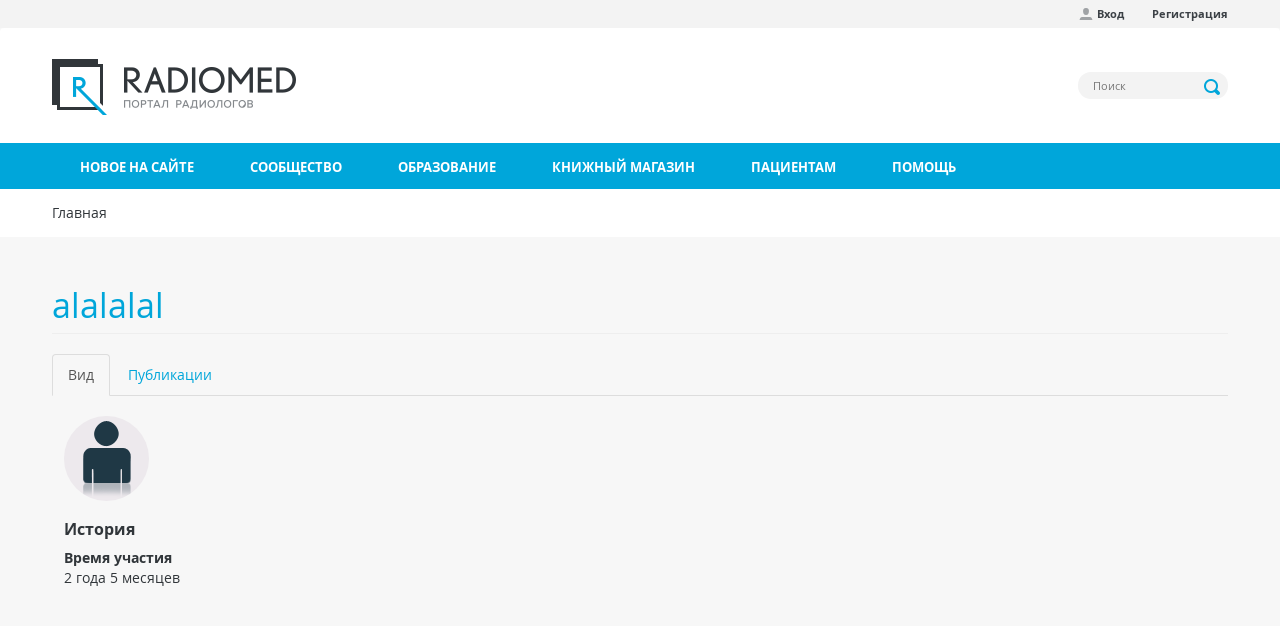

--- FILE ---
content_type: text/html; charset=utf-8
request_url: https://radiomed.ru/users/alalalal
body_size: 8169
content:
<!DOCTYPE html>
<html lang="ru" dir="ltr"
  xmlns:og="http://ogp.me/ns#"
  xmlns:article="http://ogp.me/ns/article#"
  xmlns:book="http://ogp.me/ns/book#"
  xmlns:profile="http://ogp.me/ns/profile#"
  xmlns:video="http://ogp.me/ns/video#"
  xmlns:product="http://ogp.me/ns/product#">
<head profile="http://www.w3.org/1999/xhtml/vocab">
  <meta charset="utf-8">
  <meta name="viewport" content="width=device-width, initial-scale=1.0">
  <meta http-equiv="Content-Type" content="text/html; charset=utf-8" />
<link rel="shortcut icon" href="https://radiomed.ru/sites/all/themes/rm3/favicon.ico" type="image/vnd.microsoft.icon" />
<meta name="description" content="Сайт общения и обмена опытом практических рентгенологов и специалистов современных методов лучевой диагностики и радиографии." />
<meta name="keywords" content="МРТ, КТ, MRI, УЗИ, Рентген, обследование, диагностика, радиология" />
<meta name="generator" content="Drupal 7 (http://drupal.org)" />
<link rel="canonical" href="https://radiomed.ru/users/alalalal" />
<link rel="shortlink" href="https://radiomed.ru/user/57677" />
<meta property="og:type" content="profile" />
<meta property="og:title" content="alalalal" />
<meta property="profile:username" content="alalalal" />
  <title>alalalal | Портал радиологов</title>
  <link type="text/css" rel="stylesheet" href="https://radiomed.ru/sites/default/files/css/css_lQaZfjVpwP_oGNqdtWCSpJT1EMqXdMiU84ekLLxQnc4.css" media="all" />
<link type="text/css" rel="stylesheet" href="https://radiomed.ru/sites/default/files/css/css_tGTNtRAsNJmcVz4r7F6YCijbrQGDbBmziHSrRd1Stqc.css" media="all" />
<link type="text/css" rel="stylesheet" href="https://radiomed.ru/sites/default/files/css/css_7E1vJwwcYANrqNYgvxVnfeTIk27iEOIOZlf6r7BSVNo.css" media="all" />
<link type="text/css" rel="stylesheet" href="https://radiomed.ru/sites/default/files/css/css_iDxy6wzti2B95HgQF5K8Dv_6HkjcQLELvCqGNZ7ZG08.css" media="all" />
<link type="text/css" rel="stylesheet" href="https://radiomed.ru/sites/all/modules/contrib/popup/popup.css?sve89u" media="all" />
<link type="text/css" rel="stylesheet" href="https://radiomed.ru/sites/default/files/css/css_-qHlutrR4zqPW4dNkglnBZe0Kup8CCzGBugCcFVPFBY.css" media="all" />
<link type="text/css" rel="stylesheet" href="https://cdnjs.cloudflare.com/ajax/libs/font-awesome/4.4.0/css/font-awesome.min.css" media="all" />
<link type="text/css" rel="stylesheet" href="https://radiomed.ru/sites/default/files/css/css_YLWdW6wV7Ski57_eSxMdUCyO9zKEBlsYDkC-PNa2_KM.css" media="all" />
<link type="text/css" rel="stylesheet" href="https://radiomed.ru/sites/default/files/css/css_4l1Djj5eeIBcZTXmPaEdqWh6BizTQWWVm8VxNGJKfhk.css" media="all" />
  <script src="https://radiomed.ru/sites/default/files/js/js_xvYJgU6LChHqbcSh4y1AvdXfD5QBIwT3GVGVUeuksbM.js"></script>
<script src="https://radiomed.ru/sites/default/files/js/js_iqRFTiBs0obToTjbTH4DL1xwS3h5MaxSdeMUsA-v_Us.js"></script>
<script src="https://radiomed.ru/sites/default/files/js/js_LRs0KiVq_RuCOInAvsKEz88p6SU9blxScVjU-eiiUmo.js"></script>
<script>jQuery(document).ready(function($) { 
    $.expr[':'].regex = function(elem, index, match) {
            var matchParams = match[3].split(','),
            validLabels = /^(data|css):/,
            attr = {
                method: matchParams[0].match(validLabels) ? 
                matchParams[0].split(':')[0] : 'attr',
                property: matchParams.shift().replace(validLabels,'')
            },
            regexFlags = 'ig',
            regex = new RegExp(matchParams.join('').replace(/^\s+|\s+$/g,''), regexFlags);
            return regex.test(jQuery(elem)[attr.method](attr.property));
        }
    });</script>
<script src="https://radiomed.ru/sites/default/files/js/js_UloFk-7R7CZyHh3jfCLqbHrsZ-Ap1cZpKv7BRiLeYR0.js"></script>
<script src="https://radiomed.ru/sites/all/modules/contrib/popup/popup.js?sve89u"></script>
<script src="https://radiomed.ru/sites/default/files/js/js_LiVSxfm9ArYxgOcEH50o8duHJrAF-5zuxNkOqx0jMi4.js"></script>
<script>(function(i,s,o,g,r,a,m){i["GoogleAnalyticsObject"]=r;i[r]=i[r]||function(){(i[r].q=i[r].q||[]).push(arguments)},i[r].l=1*new Date();a=s.createElement(o),m=s.getElementsByTagName(o)[0];a.async=1;a.src=g;m.parentNode.insertBefore(a,m)})(window,document,"script","https://www.google-analytics.com/analytics.js","ga");ga("create", "UA-56291400-1", {"cookieDomain":"auto"});ga("set", "anonymizeIp", true);ga("send", "pageview");</script>
<script src="https://radiomed.ru/sites/default/files/js/js_HLLZMuNk_hvsCLbWWq9sAotM5oljpaYh4Fd61Mh10sU.js"></script>
<script src="https://radiomed.ru/sites/default/files/js/js_jMKC6QuBS85wexhn5iNkJIvrgmw3JqOYitksHCIck0U.js"></script>
<script src="https://radiomed.ru/sites/default/files/js/js__JuFmti1OZYyBBidIUJvoDOZg81ze1_8XkKpzZ5SPsY.js"></script>
<script>jQuery.extend(Drupal.settings, {"basePath":"\/","pathPrefix":"","ajaxPageState":{"theme":"rm3","theme_token":"JP7V06kdGmmCjsiuJ2bosp4TKn3y72jdpdHy-HQqieg","jquery_version":"1.10","js":{"sites\/all\/themes\/bootstrap\/js\/bootstrap.js":1,"sites\/all\/modules\/contrib\/jquery_update\/replace\/jquery\/1.10\/jquery.min.js":1,"misc\/jquery.once.js":1,"misc\/drupal.js":1,"sites\/all\/modules\/contrib\/jquery_update\/replace\/ui\/ui\/minified\/jquery.ui.core.min.js":1,"sites\/all\/modules\/contrib\/jquery_update\/replace\/ui\/ui\/minified\/jquery.ui.widget.min.js":1,"sites\/all\/modules\/contrib\/jquery_update\/replace\/ui\/ui\/minified\/jquery.ui.button.min.js":1,"sites\/all\/modules\/contrib\/jquery_update\/replace\/ui\/ui\/minified\/jquery.ui.mouse.min.js":1,"sites\/all\/modules\/contrib\/jquery_update\/replace\/ui\/ui\/minified\/jquery.ui.draggable.min.js":1,"sites\/all\/modules\/contrib\/jquery_update\/replace\/ui\/ui\/minified\/jquery.ui.position.min.js":1,"sites\/all\/modules\/contrib\/jquery_update\/replace\/ui\/ui\/minified\/jquery.ui.resizable.min.js":1,"sites\/all\/modules\/contrib\/jquery_update\/replace\/ui\/ui\/minified\/jquery.ui.dialog.min.js":1,"misc\/form.js":1,"misc\/ajax.js":1,"sites\/all\/modules\/contrib\/jquery_update\/js\/jquery_update.js":1,"public:\/\/languages\/ru_NVYCHPPA5jQZV8LJFEjravNwX6hqPuaMR1OVfWQVQfQ.js":1,"sites\/all\/libraries\/colorbox\/jquery.colorbox-min.js":1,"sites\/all\/modules\/contrib\/colorbox\/js\/colorbox.js":1,"sites\/all\/modules\/contrib\/colorbox\/styles\/default\/colorbox_style.js":1,"sites\/all\/modules\/contrib\/colorbox\/js\/colorbox_load.js":1,"sites\/all\/modules\/contrib\/colorbox\/js\/colorbox_inline.js":1,"sites\/all\/modules\/contrib\/event_calendar\/event_popup\/js\/event_popup.js":1,"sites\/all\/modules\/contrib\/event_calendar\/event_popup\/js\/event_popup_validate.js":1,"0":1,"sites\/all\/modules\/contrib\/inline_footnotes\/js\/inline_footnotes.js":1,"sites\/all\/modules\/contrib\/popup\/popup.js":1,"sites\/all\/modules\/contrib\/quote\/quote.js":1,"sites\/all\/modules\/contrib\/better_exposed_filters\/better_exposed_filters.js":1,"sites\/all\/modules\/contrib\/tb_megamenu\/js\/tb-megamenu-frontend.js":1,"sites\/all\/modules\/contrib\/tb_megamenu\/js\/tb-megamenu-touch.js":1,"sites\/all\/modules\/google_analytics\/googleanalytics.js":1,"1":1,"sites\/all\/themes\/bootstrap\/js\/misc\/_progress.js":1,"sites\/all\/modules\/custom\/autodialog\/autodialog.js":1,"sites\/all\/themes\/bootstrap\/js\/misc\/_collapse.js":1,"sites\/all\/modules\/contrib\/colorbox_node\/colorbox_node.js":1,"sites\/all\/themes\/rm3\/js\/bootstrap.js":1,"sites\/all\/themes\/rm3\/js\/site-wide.js":1,"sites\/all\/themes\/bootstrap\/js\/misc\/ajax.js":1},"css":{"modules\/system\/system.base.css":1,"misc\/ui\/jquery.ui.core.css":1,"misc\/ui\/jquery.ui.theme.css":1,"misc\/ui\/jquery.ui.button.css":1,"misc\/ui\/jquery.ui.resizable.css":1,"misc\/ui\/jquery.ui.dialog.css":1,"sites\/all\/modules\/contrib\/simplenews\/simplenews.css":1,"sites\/all\/modules\/contrib\/calendar\/css\/calendar_multiday.css":1,"sites\/all\/modules\/contrib\/colorbox_node\/colorbox_node.css":1,"sites\/all\/modules\/contrib\/date\/date_api\/date.css":1,"sites\/all\/modules\/contrib\/date\/date_popup\/themes\/datepicker.1.7.css":1,"modules\/field\/theme\/field.css":1,"sites\/all\/modules\/contrib\/logintoboggan\/logintoboggan.css":1,"modules\/node\/node.css":1,"sites\/all\/modules\/contrib\/office_hours\/office_hours.css":1,"sites\/all\/modules\/contrib\/toc_node\/css\/toc_node.css":1,"sites\/all\/modules\/contrib\/yashare_counters\/css\/yashare_counters.css":1,"sites\/all\/modules\/contrib\/views\/css\/views.css":1,"sites\/all\/modules\/contrib\/ckeditor\/css\/ckeditor.css":1,"sites\/all\/modules\/contrib\/colorbox\/styles\/default\/colorbox_style.css":1,"sites\/all\/modules\/contrib\/ctools\/css\/ctools.css":1,"sites\/all\/modules\/contrib\/elf\/css\/elf.css":1,"sites\/all\/modules\/contrib\/event_calendar\/event_popup\/css\/event_popup.css":1,"sites\/all\/modules\/contrib\/inline_footnotes\/css\/inline_footnotes.css":1,"sites\/all\/modules\/contrib\/popup\/popup.css":1,"sites\/all\/modules\/contrib\/quote\/quote.css":1,"https:\/\/cdnjs.cloudflare.com\/ajax\/libs\/font-awesome\/4.4.0\/css\/font-awesome.min.css":1,"sites\/all\/modules\/contrib\/tb_megamenu\/css\/bootstrap.css":1,"sites\/all\/modules\/contrib\/tb_megamenu\/css\/base.css":1,"sites\/all\/modules\/contrib\/tb_megamenu\/css\/default.css":1,"sites\/all\/modules\/contrib\/tb_megamenu\/css\/compatibility.css":1,"sites\/all\/themes\/rm3\/css\/styles.css":1}},"colorbox":{"opacity":"0.85","current":"{current} \u0438\u0437 {total}","previous":"\u00ab \u041d\u0430\u0437\u0430\u0434","next":"\u0414\u0430\u043b\u0435\u0435 \u00bb ","close":"\u0417\u0430\u043a\u0440\u044b\u0442\u044c","maxWidth":"98%","maxHeight":"98%","fixed":true,"mobiledetect":true,"mobiledevicewidth":"480px"},"event_popup":{"classes":"","defaults":"width:300;height:auto;position:[center,60]","selector":"content","content_type":"event_calendar","op":false},"popup":{"effects":{"show":{"default":"this.body.show();","fade":"\n        if (this.opacity){\n          this.body.fadeTo(\u0027medium\u0027,this.opacity);\n        }else{\n          this.body.fadeIn(\u0027medium\u0027);\n        }","slide-down":"this.body.slideDown(\u0027medium\u0027)","slide-down-fade":"\n        this.body.animate(\n          {\n            height:\u0027show\u0027,\n            opacity:(this.opacity ? this.opacity : \u0027show\u0027)\n          }, \u0027medium\u0027\n        );"},"hide":{"default":"this.body.hide();","fade":"this.body.fadeOut(\u0027medium\u0027);","slide-down":"this.body.slideUp(\u0027medium\u0027);","slide-down-fade":"\n        this.body.animate(\n          {\n            height:\u0027hide\u0027,\n            opacity:\u0027hide\u0027\n          }, \u0027medium\u0027\n        );"}},"linger":"250","delay":"0"},"quote_nest":"2","better_exposed_filters":{"datepicker":false,"slider":false,"settings":[],"autosubmit":false},"urlIsAjaxTrusted":{"\/search":true},"googleanalytics":{"trackOutbound":1,"trackMailto":1,"trackDownload":1,"trackDownloadExtensions":"7z|aac|arc|arj|asf|asx|avi|bin|csv|doc(x|m)?|dot(x|m)?|exe|flv|gif|gz|gzip|hqx|jar|jpe?g|js|mp(2|3|4|e?g)|mov(ie)?|msi|msp|pdf|phps|png|ppt(x|m)?|pot(x|m)?|pps(x|m)?|ppam|sld(x|m)?|thmx|qtm?|ra(m|r)?|sea|sit|tar|tgz|torrent|txt|wav|wma|wmv|wpd|xls(x|m|b)?|xlt(x|m)|xlam|xml|z|zip","trackColorbox":1},"colorbox_node":{"width":"600px","height":"600px"},"bootstrap":{"anchorsFix":1,"anchorsSmoothScrolling":1,"formHasError":1,"popoverEnabled":1,"popoverOptions":{"animation":1,"html":0,"placement":"right","selector":"","trigger":"click","triggerAutoclose":1,"title":"","content":"","delay":0,"container":"body"},"tooltipEnabled":1,"tooltipOptions":{"animation":1,"html":0,"placement":"auto","selector":"","trigger":"hover focus","delay":0,"container":"body"}}});</script>
        
</head>
<body class="html not-front not-logged-in no-sidebars page-user page-user- page-user-57677 i18n-ru" >
  <div id="skip-link">
    <a href="#main-content" class="element-invisible element-focusable">Перейти к основному содержанию</a>
  </div>
    <header id="navbar" role="banner" class="navbar container navbar-default">

      <div class="rm-navbar-fixed-top">
      <nav role="navigation">
        <div class="container">
          <div class="row">
            <div class="col-md-12">
                                <div class="region region-top-menu">
    <section id="block-menu-menu-user-menu-anonymous" class="block block-menu clearfix">

      
  <ul class="menu nav"><li class="first leaf"><a href="/user/login" class="icon profile">Вход</a></li>
<li class="last leaf"><a href="/user/register">Регистрация</a></li>
</ul>
</section>
  </div>
                          </div>
          </div>
        </div>
      </nav>
    </div>
  
  <div class="container rm-navbar-header">
    <div class="row">
      <div class="branding">
        <div class="col-md-6">
                      <a class="logo navbar-btn pull-left" href="/" title="Главная">
              <img src="https://radiomed.ru/sites/all/themes/rm3/logo.png" alt="Главная" />
            </a>
                            </div>
        <div class="col-md-6">
            <div class="region region-header">
    <section id="block-views-exp-search-page" class="block block-views block-views--exp clearfix">

      
  <form action="/search" method="get" id="views-exposed-form-search-page" accept-charset="UTF-8"><div><div class="views-exposed-form">
  <div class="views-exposed-widgets clearfix">
          <div id="edit-search-api-views-fulltext-wrapper" class="views-exposed-widget views-widget-filter-search_api_views_fulltext">
                        <div class="views-widget">
          <div class="form-item form-item-search-api-views-fulltext form-type-textfield form-group"><input placeholder="Поиск" class="form-control form-text" type="text" id="edit-search-api-views-fulltext" name="search_api_views_fulltext" value="" size="30" maxlength="128" /></div>        </div>
              </div>
                    <div class="views-exposed-widget views-submit-button">
      <button type="submit" id="edit-submit-search" name="" value="Применить" class="btn btn-info form-submit">Применить</button>
    </div>
      </div>
</div>
</div></form>
</section>
  </div>
        </div>
      </div>
    </div>
  </div>

  <div class="rm-main-menu">
    <div class="container">
      <div class="row">
                      <div class="navbar-collapse">
              <nav role="navigation">
                    <div class="region region-main-menu">
    <section id="block-tb-megamenu-main-menu" class="block block-tb-megamenu clearfix">

      
  <div  class="tb-megamenu tb-megamenu-main-menu">
      <button data-target=".nav-collapse" data-toggle="collapse" class="btn btn-navbar tb-megamenu-button" type="button">
      <i class="icon-reorder">Меню</i>
    </button>
    <div class="nav-collapse collapse always-show">
    <ul  class="tb-megamenu-nav nav level-0 items-7">
  <li  data-id="10524" data-level="1" data-type="menu_item" data-class="" data-xicon="" data-caption="" data-alignsub="" data-group="0" data-hidewcol="0" data-hidesub="0" class="tb-megamenu-item level-1 mega">
  <a href="/tracker" >
        
    Новое на сайте          </a>
  </li>

<li  data-id="10527" data-level="1" data-type="menu_item" data-class="" data-xicon="" data-caption="" data-alignsub="justify" data-group="0" data-hidewcol="0" data-hidesub="0" class="tb-megamenu-item level-1 mega mega-align-justify dropdown">
  <a href="/community"  class="dropdown-toggle">
        
    Сообщество          </a>
  <div  data-class="" data-width="" class="tb-megamenu-submenu dropdown-menu mega-dropdown-menu nav-child">
  <div class="mega-dropdown-inner">
    <div  class="tb-megamenu-row row-fluid">
  <div  data-class="" data-width="4" data-hidewcol="0" id="tb-megamenu-column-2" class="tb-megamenu-column span4  mega-col-nav">
  <div class="tb-megamenu-column-inner mega-inner clearfix">
        <ul  class="tb-megamenu-subnav mega-nav level-1 items-3">
  <li  data-id="10529" data-level="2" data-type="menu_item" data-class="" data-xicon="glyphicon glyphicon-ok-sign consultation" data-caption="" data-alignsub="" data-group="0" data-hidewcol="0" data-hidesub="0" class="tb-megamenu-item level-2 mega">
  <a href="/cases" >
          <i class="glyphicon glyphicon-ok-sign consultation"></i>
        
    Клинические наблюдения          </a>
  </li>

<li  data-id="10532" data-level="2" data-type="menu_item" data-class="" data-xicon="glyphicon glyphicon-comment consultation" data-caption="" data-alignsub="" data-group="0" data-hidewcol="0" data-hidesub="0" class="tb-megamenu-item level-2 mega dropdown-submenu">
  <a href="/forum"  class="dropdown-toggle">
          <i class="glyphicon glyphicon-comment consultation"></i>
        
    Форум          </a>
  <div  data-class="" data-width="" class="tb-megamenu-submenu dropdown-menu mega-dropdown-menu nav-child">
  <div class="mega-dropdown-inner">
    <div  class="tb-megamenu-row row-fluid">
  <div  data-class="" data-width="12" data-hidewcol="0" id="tb-megamenu-column-1" class="tb-megamenu-column span12  mega-col-nav">
  <div class="tb-megamenu-column-inner mega-inner clearfix">
        <ul  class="tb-megamenu-subnav mega-nav level-2 items-1">
  <li  data-id="13433" data-level="3" data-type="menu_item" data-class="" data-xicon="glyphicon glyphicon-link consultation" data-caption="" data-alignsub="" data-group="0" data-hidewcol="0" data-hidesub="0" class="tb-megamenu-item level-3 mega">
  <a href="/forum/territoriya-ssylok" >
          <i class="glyphicon glyphicon-link consultation"></i>
        
    Наш сборник ссылок          </a>
  </li>
</ul>
  </div>
</div>
</div>
  </div>
</div>
</li>

<li  data-id="13014" data-level="2" data-type="menu_item" data-class="" data-xicon="glyphicon glyphicon-comment consultation" data-caption="" data-alignsub="" data-group="0" data-hidewcol="0" data-hidesub="0" class="tb-megamenu-item level-2 mega">
  <a href="/chat" >
          <i class="glyphicon glyphicon-comment consultation"></i>
        
    Чат RADIOMED          </a>
  </li>
</ul>
  </div>
</div>
</div>
  </div>
</div>
</li>

<li  data-id="10533" data-level="1" data-type="menu_item" data-class="" data-xicon="" data-caption="" data-alignsub="justify" data-group="0" data-hidewcol="0" data-hidesub="0" class="tb-megamenu-item level-1 mega mega-align-justify dropdown">
  <a href="/forumy/osnovnoi-razdel/obuchenie"  class="dropdown-toggle">
        
    Образование          </a>
  <div  data-class="" data-width="" class="tb-megamenu-submenu dropdown-menu mega-dropdown-menu nav-child">
  <div class="mega-dropdown-inner">
    <div  class="tb-megamenu-row row-fluid">
  <div  data-class="" data-width="4" data-hidewcol="0" id="tb-megamenu-column-3" class="tb-megamenu-column span4  mega-col-nav">
  <div class="tb-megamenu-column-inner mega-inner clearfix">
        <ul  class="tb-megamenu-subnav mega-nav level-1 items-5">
  <li  data-id="13430" data-level="2" data-type="menu_item" data-class="" data-xicon="glyphicon glyphicon-education consultation" data-caption="" data-alignsub="" data-group="0" data-hidewcol="0" data-hidesub="0" class="tb-megamenu-item level-2 mega">
  <a href="/interactive" >
          <i class="glyphicon glyphicon-education consultation"></i>
        
    Интерактивные задания          </a>
  </li>

<li  data-id="10530" data-level="2" data-type="menu_item" data-class="" data-xicon="glyphicon glyphicon-blackboard consultation" data-caption="" data-alignsub="" data-group="0" data-hidewcol="0" data-hidesub="0" class="tb-megamenu-item level-2 mega">
  <a href="/impress" >
          <i class="glyphicon glyphicon-blackboard consultation"></i>
        
    Презентации          </a>
  </li>

<li  data-id="10531" data-level="2" data-type="menu_item" data-class="" data-xicon="glyphicon glyphicon-book consultation" data-caption="" data-alignsub="" data-group="0" data-hidewcol="0" data-hidesub="0" class="tb-megamenu-item level-2 mega">
  <a href="/publications" >
          <i class="glyphicon glyphicon-book consultation"></i>
        
    Публикации          </a>
  </li>

<li  data-id="14467" data-level="2" data-type="menu_item" data-class="" data-xicon="glyphicon glyphicon-facetime-video consultation" data-caption="" data-alignsub="" data-group="0" data-hidewcol="0" data-hidesub="0" class="tb-megamenu-item level-2 mega">
  <a href="/video" >
          <i class="glyphicon glyphicon-facetime-video consultation"></i>
        
    Видео          </a>
  </li>

<li  data-id="11320" data-level="2" data-type="menu_item" data-class="" data-xicon="glyphicon glyphicon-bookmark consultation" data-caption="" data-alignsub="" data-group="0" data-hidewcol="0" data-hidesub="0" class="tb-megamenu-item level-2 mega">
  <a href="http://radiag.bmoc-spb.ru/jour/index" >
          <i class="glyphicon glyphicon-bookmark consultation"></i>
        
    Журнал "Лучевая диагностика и терапия"          </a>
  </li>
</ul>
  </div>
</div>

<div  data-showblocktitle="1" data-class="" data-width="4" data-hidewcol="" id="tb-megamenu-column-4" class="tb-megamenu-column span4  mega-col-nav">
  <div class="tb-megamenu-column-inner mega-inner clearfix">
        <div  data-type="block" data-block="block--34" class="tb-megamenu-block tb-block tb-megamenu-block">
  <div class="block-inner">
    <section id="block-block-34" class="block block-block clearfix">

      
  <p><a href="https://radiomed.ru/group/ldrm"><img alt="" src="https://radiomed.ru/sites/all/themes/rm3/images/ldrm_banner.png" /></a></p> 
</section>
  </div>
</div>
  </div>
</div>
</div>
  </div>
</div>
</li>

<li  data-id="10528" data-level="1" data-type="menu_item" data-class="" data-xicon="" data-caption="" data-alignsub="" data-group="0" data-hidewcol="0" data-hidesub="0" class="tb-megamenu-item level-1 mega">
  <a href="/shop" >
        
    Книжный магазин          </a>
  </li>

<li  data-id="15826" data-level="1" data-type="menu_item" data-class="" data-xicon="" data-caption="" data-alignsub="justify" data-group="0" data-hidewcol="0" data-hidesub="0" class="tb-megamenu-item level-1 mega mega-align-justify dropdown">
  <a href="/info"  class="dropdown-toggle">
        
    Пациентам          </a>
  <div  data-class="" data-width="" class="tb-megamenu-submenu dropdown-menu mega-dropdown-menu nav-child">
  <div class="mega-dropdown-inner">
    <div  class="tb-megamenu-row row-fluid">
  <div  data-class="" data-width="12" data-hidewcol="" id="tb-megamenu-column-5" class="tb-megamenu-column span12  mega-col-nav">
  <div class="tb-megamenu-column-inner mega-inner clearfix">
        <ul  class="tb-megamenu-subnav mega-nav level-1 items-4">
  <li  data-id="15822" data-level="2" data-type="menu_item" data-class="" data-xicon="glyphicon glyphicon-map-marker consultation" data-caption="" data-alignsub="" data-group="1" data-hidewcol="0" data-hidesub="0" class="tb-megamenu-item level-2 mega">
  <a href="/info/clinics" >
          <i class="glyphicon glyphicon-map-marker consultation"></i>
        
    Где пройти обследование          </a>
  </li>

<li  data-id="16096" data-level="2" data-type="menu_item" data-class="" data-xicon="glyphicon glyphicon-record consultation" data-caption="" data-alignsub="" data-group="0" data-hidewcol="0" data-hidesub="0" class="tb-megamenu-item level-2 mega">
  <a href="/info/ct" >
          <i class="glyphicon glyphicon-record consultation"></i>
        
    Компьютерная томография (КТ)          </a>
  </li>

<li  data-id="16094" data-level="2" data-type="menu_item" data-class="" data-xicon=" glyphicon glyphicon-magnet consultation" data-caption="" data-alignsub="" data-group="0" data-hidewcol="0" data-hidesub="0" class="tb-megamenu-item level-2 mega">
  <a href="/info/mri" >
          <i class=" glyphicon glyphicon-magnet consultation"></i>
        
    Магнитно-резонансная томография (МРТ)          </a>
  </li>

<li  data-id="15825" data-level="2" data-type="menu_item" data-class="" data-xicon="glyphicon glyphicon-question-sign consultation" data-caption="" data-alignsub="" data-group="0" data-hidewcol="0" data-hidesub="0" class="tb-megamenu-item level-2 mega">
  <a href="/forumy/osnovnoi-razdel/voprosy-patsientov" >
          <i class="glyphicon glyphicon-question-sign consultation"></i>
        
    Спросить врача          </a>
  </li>
</ul>
  </div>
</div>
</div>
  </div>
</div>
</li>

<li  data-id="11943" data-level="1" data-type="menu_item" data-class="" data-xicon="" data-caption="" data-alignsub="" data-group="0" data-hidewcol="0" data-hidesub="0" class="tb-megamenu-item level-1 mega">
  <a href="/help" >
        
    Помощь          </a>
  </li>
</ul>
      </div>
  </div>

</section>
  </div>
              </nav>
            </div>
                </div>
    </div>
  </div>
</header>

<div class="rm-breadcrumbs">
  <div class="container">
    <div class="col-md-12">
      <h2 class="element-invisible">Вы здесь</h2><div class="breadcrumb"><span class="inline odd first last"><a href="/">Главная</a></span></div>    </div>
  </div>
</div>

<div class="rm-top-bar">
  <div class="container">
    <div class="row">
          </div>
  </div>
</div>

<div id="content" class="main-container container">

  <div class="row">

    <section class="col-sm-12">
            <a id="main-content"></a>
      <a id="forum-topic-top"></a>
                    <h1 class="page-header">alalalal</h1>
                                <h2 class="element-invisible">Главные вкладки</h2><ul class="tabs--primary nav nav-tabs"><li class="active"><a href="/users/alalalal" class="active">Вид<span class="element-invisible">(активная вкладка)</span></a></li>
<li><a href="/users/alalalal/posts">Публикации</a></li>
</ul>                          <div class="region region-content">
    <section id="block-system-main" class="block block-system clearfix">

      
  <div class="profile">

  <div class="container">
    <div class="row">
      <div class="col-md-3">
          <div class="user-picture">
    <a href="/users/alalalal" title="Посмотреть профиль пользователя." class="active"><img class="img-responsive" src="https://radiomed.ru/sites/default/files/avatars/default.png" alt="alalalal аватар" title="alalalal аватар" /></a>  </div>
          <h3>История</h3>

<dl>
  <dt>Время участия</dt>
<dd>2 года 5 месяцев</dd>
</dl>
      </div>
      <div class="col-md-9">
              </div>
    </div>
  </div>
</div>

</section>
  </div>
      
    </section>

    
    
  </div>
</div>

<footer class="footer">
  <div class="footer-top">
    <div class="container">
      <div class="row line-bg">
        <div class="col-md-2"></div>
        <div class="col-md-2">  <div class="region region-footer-top-2">
    <section id="block-menu-menu-menu-first" class="block block-menu clearfix">

        <h2 class="block-title">Сообщество</h2>
    
  <ul class="menu nav"><li class="first leaf"><a href="/tracker">Новое на сайте</a></li>
<li class="leaf"><a href="/cases">Клинические наблюдения</a></li>
<li class="last leaf"><a href="/forum">Форум</a></li>
</ul>
</section>
  </div>
</div>
        <div class="col-md-2">  <div class="region region-footer-top-3">
    <section id="block-menu-menu-menu-second" class="block block-menu clearfix">

        <h2 class="block-title">Образование</h2>
    
  <ul class="menu nav"><li class="first leaf"><a href="/publications" title="">Публикации</a></li>
<li class="leaf"><a href="/impress">Презентации</a></li>
<li class="last leaf"><a href="/journal">Журнал &quot;Лучевая диагностика и терапия&quot;</a></li>
</ul>
</section>
  </div>
</div>
        <div class="col-md-2">  <div class="region region-footer-top-4">
    <section id="block-menu-menu-menu-third" class="block block-menu clearfix">

        <h2 class="block-title">Информация</h2>
    
  <ul class="menu nav"><li class="first last leaf"><a href="/privacy">Соглашение</a></li>
</ul>
</section>
  </div>
</div>
        <div class="col-md-2">  <div class="region region-footer-top-5">
    <section id="block-menu-menu-menu-fourth" class="block block-menu clearfix">

        <h2 class="block-title">Дополнительно</h2>
    
  <ul class="menu nav"><li class="first leaf"><a href="/sitemap" title="">Карта сайта</a></li>
<li class="last leaf"><a href="http://mail.radiomed.ru" title="Почта с красивым радиологическим именем!">Почта @radiomed.ru</a></li>
</ul>
</section>
  </div>
</div>
        <div class="col-md-2"></div>
      </div>
    </div>
  </div>
  <div class="footer-middle">
    <div class="container">
        <div class="region region-footer-middle">
    <section id="block-block-24" class="block block-block clearfix">

      
  <div class="social-icons">
  <a href="http://www.vk.com/radiomedru" class="icon vk">&nbsp;</a>
  <a href="#" class="icon fb">&nbsp;</a>
  <a href="http://www.twitter.com/radiomedru" class="icon tw">&nbsp;</a>
  <a href="/rss.xml" class="icon rss last">&nbsp;</a>
</div>
</section>
  </div>
    </div>
  </div>
  <div class="footer-bottom">
    <div class="container">
        <div class="region region-footer-bottom">
    <section id="block-block-8" class="block block-block clearfix">

      
  <!--LiveInternet counter--><script type="text/javascript"><!--
new Image().src = "//counter.yadro.ru/hit?r"+
escape(document.referrer)+((typeof(screen)=="undefined")?"":
";s"+screen.width+"*"+screen.height+"*"+(screen.colorDepth?
screen.colorDepth:screen.pixelDepth))+";u"+escape(document.URL)+
";"+Math.random();//--></script><!--/LiveInternet-->
</section>
<section id="block-block-27" class="block block-block clearfix">

      
  <!-- Yandex.Metrika counter -->
<script type="text/javascript">
(function (d, w, c) {
    (w[c] = w[c] || []).push(function() {
        try {
            w.yaCounter3135190 = new Ya.Metrika({id:3135190,
                    webvisor:true,
                    clickmap:true,
                    trackLinks:true,
                    accurateTrackBounce:true});
        } catch(e) { }
    });

    var n = d.getElementsByTagName("script")[0],
        s = d.createElement("script"),
        f = function () { n.parentNode.insertBefore(s, n); };
    s.type = "text/javascript";
    s.async = true;
    s.src = (d.location.protocol == "https:" ? "https:" : "http:") + "//mc.yandex.ru/metrika/watch.js";

    if (w.opera == "[object Opera]") {
        d.addEventListener("DOMContentLoaded", f, false);
    } else { f(); }
})(document, window, "yandex_metrika_callbacks");
</script>
<noscript><div><img src="//mc.yandex.ru/watch/3135190" style="position:absolute; left:-9999px;" alt="" /></div></noscript>
<!-- /Yandex.Metrika counter -->
</section>
<section id="block-block-23" class="block block-block clearfix">

      
  <div class="row">
  <div class="col-md-9">
    <p>
      Все публикуемые на сайте материалы принадлежат авторам, в спорных ситуациях пожалуйста, <a href="/contact">пишите</a>.<br/>
      При перепечатке материалов обязательно указание имени автора и ссылки на источник.
    </p>
    <p>Идея и разработка сайта - <a href="/users/evgeniy-magonov">Евгений Магонов</a></p>
  </div>
  <div class="col-md-3 text-right">
    <div class="footer-branding">
      <img src="/sites/all/themes/rm3/images/footer-logo.png" alt="Radiomed.ru" />
    </div>
    <p>&copy; 2008-2018, radiomed.ru</p>
  </div>
</div>
</section>
<section id="block-block-38" class="block block-block clearfix">

      
  <div style="display:none">
<script id="top100Counter" type="text/javascript" src="https://scounter.rambler.ru/top100.jcn?1858230"></script>
<noscript>
<a href="http://top100.rambler.ru/navi/1858230/">
<img src="https://scounter.rambler.ru/top100.cnt?1858230" alt="Rambler's Top100" />
</a>
</noscript>
</div>
</section>
  </div>
    </div>
  </div>
</footer>
  <script src="https://radiomed.ru/sites/default/files/js/js_FbpwIZNwgzwEuuL4Q2HOM07BOSCY5LxL_gwSK4ohQBM.js"></script>
</body>
</html>
